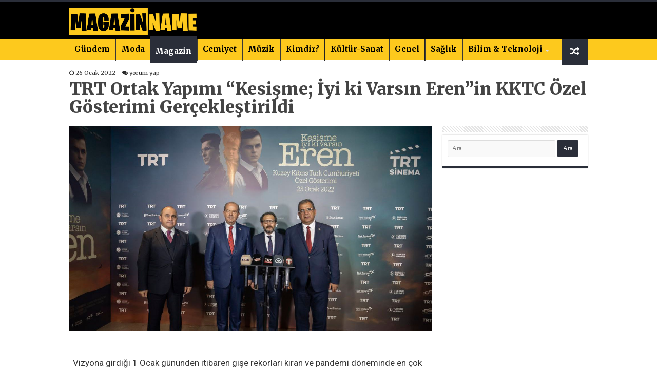

--- FILE ---
content_type: text/html; charset=UTF-8
request_url: https://magazinname.com/trt-ortak-yapimi-kesisme-iyi-ki-varsin-erenin-kktc-ozel-gosterimi-gerceklestirildi-h28973.html
body_size: 17927
content:
<!DOCTYPE html>
<html lang="tr" prefix="og: http://ogp.me/ns#">
<head>
<meta charset="UTF-8" />
<link rel="profile" href="http://gmpg.org/xfn/11" />
<link rel="pingback" href="https://magazinname.com/xmlrpc.php" />
<title>TRT Ortak Yapımı “Kesişme; İyi ki Varsın Eren”in KKTC Özel Gösterimi Gerçekleştirildi &#8211; Magazin Name</title>
<meta property="og:title" content="TRT Ortak Yapımı “Kesişme; İyi ki Varsın Eren”in KKTC Özel Gösterimi Gerçekleştirildi - Magazin Name"/>
<meta property="og:type" content="article"/>
<meta property="og:description" content="Vizyona girdiği 1 Ocak gününden itibaren gişe rekorları kıran ve pandemi döneminde en çok izlenen fi"/>
<meta property="og:url" content="https://magazinname.com/trt-ortak-yapimi-kesisme-iyi-ki-varsin-erenin-kktc-ozel-gosterimi-gerceklestirildi-h28973.html"/>
<meta property="og:site_name" content="Magazin Name"/>
<meta property="og:image" content="https://magazinname.com/wp-content/uploads/2022/01/eren-kibris-min.jpg" />
<meta name='robots' content='max-image-preview:large' />
	<style>img:is([sizes="auto" i], [sizes^="auto," i]) { contain-intrinsic-size: 3000px 1500px }</style>
	    <!-- Magazinname SEO + Social Meta -->
    <meta property="og:type" content="article" />
    <meta property="og:site_name" content="Magazinname" />
    <meta property="og:title" content="TRT Ortak Yapımı “Kesişme; İyi ki Varsın Eren”in KKTC Özel Gösterimi Gerçekleştirildi" />
    <meta property="og:description" content="Vizyona girdiği 1 Ocak gününden itibaren gişe rekorları kıran ve pandemi döneminde en çok izlenen film olan TRT ortak yapımı “Kesişme; İyi ki Varsın Eren”in Kuzey Kıbrıs Türk Cumhuriyeti özel gösterimi başkent Lefkoşa’da gerçekleştirildi.   Filmin KKTC özel gösterimine, Cumhurbaşkanı Ersin Tatar, Başbakan Faiz Sucuoğlu, Türkiye’nin Lefkoşa Büyükelçisi Ali Murat Başçeri, TRT Genel Müdür Yardımcısı &hellip;" />
    <meta property="og:url" content="https://magazinname.com/trt-ortak-yapimi-kesisme-iyi-ki-varsin-erenin-kktc-ozel-gosterimi-gerceklestirildi-h28973.html" />
    <meta property="og:image" content="https://magazinname.com/wp-content/uploads/2022/01/eren-kibris-min.jpg" />
    <meta property="og:locale" content="tr_TR" />

    <meta name="twitter:card" content="summary_large_image" />
    <meta name="twitter:title" content="TRT Ortak Yapımı “Kesişme; İyi ki Varsın Eren”in KKTC Özel Gösterimi Gerçekleştirildi" />
    <meta name="twitter:description" content="Vizyona girdiği 1 Ocak gününden itibaren gişe rekorları kıran ve pandemi döneminde en çok izlenen film olan TRT ortak yapımı “Kesişme; İyi ki Varsın Eren”in Kuzey Kıbrıs Türk Cumhuriyeti özel gösterimi başkent Lefkoşa’da gerçekleştirildi.   Filmin KKTC özel gösterimine, Cumhurbaşkanı Ersin Tatar, Başbakan Faiz Sucuoğlu, Türkiye’nin Lefkoşa Büyükelçisi Ali Murat Başçeri, TRT Genel Müdür Yardımcısı &hellip;" />
    <meta name="twitter:image" content="https://magazinname.com/wp-content/uploads/2022/01/eren-kibris-min.jpg" />
    <meta name="twitter:site" content="@magazinname" />
    <meta name="twitter:creator" content="@magazinname" />
    <meta name="keywords" content="" />
    <meta name="author" content="Kamil Hızer" />

    <!-- 📰 Structured Data / JSON-LD -->
    <script type="application/ld+json">
    {
      "@context": "https://schema.org",
      "@type": "NewsArticle",
      "mainEntityOfPage": {
        "@type": "WebPage",
        "@id": "https://magazinname.com/trt-ortak-yapimi-kesisme-iyi-ki-varsin-erenin-kktc-ozel-gosterimi-gerceklestirildi-h28973.html"
      },
      "headline": "TRT Ortak Yapımı “Kesişme; İyi ki Varsın Eren”in KKTC Özel Gösterimi Gerçekleştirildi",
      "image": ["https://magazinname.com/wp-content/uploads/2022/01/eren-kibris-min.jpg"],
      "datePublished": "2022-01-26T16:21:01+03:00",
      "dateModified": "2022-01-26T16:21:01+03:00",
      "author": {
        "@type": "Person",
        "name": "Kamil Hızer",
        "url": "https://magazinname.com/author/kamil"
      },
      "publisher": {
        "@type": "Organization",
        "name": "Magazinname",
        "url": "https://www.magazinname.com",
        "logo": {
          "@type": "ImageObject",
          "url": "https://www.magazinname.com/logo.png"
        },
        "sameAs": [
          "https://www.facebook.com/magazinname",
          "https://www.instagram.com/magazinname",
          "https://twitter.com/magazinname"
        ]
      },
      "articleSection": "Magazin",
      "keywords": "",
      "isAccessibleForFree": true,
      "inLanguage": "tr-TR",
      "description": "Vizyona girdiği 1 Ocak gününden itibaren gişe rekorları kıran ve pandemi döneminde en çok izlenen film olan TRT ortak yapımı “Kesişme; İyi ki Varsın Eren”in Kuzey Kıbrıs Türk Cumhuriyeti özel gösterimi başkent Lefkoşa’da gerçekleştirildi.   Filmin KKTC özel gösterimine, Cumhurbaşkanı Ersin Tatar, Başbakan Faiz Sucuoğlu, Türkiye’nin Lefkoşa Büyükelçisi Ali Murat Başçeri, TRT Genel Müdür Yardımcısı &hellip;"
    }
    </script>
    <link rel='dns-prefetch' href='//fonts.googleapis.com' />
<link rel="alternate" type="application/rss+xml" title="Magazin Name &raquo; akışı" href="https://magazinname.com/feed" />
<link rel="alternate" type="application/rss+xml" title="Magazin Name &raquo; yorum akışı" href="https://magazinname.com/comments/feed" />
<link rel="alternate" type="application/rss+xml" title="Magazin Name &raquo; TRT Ortak Yapımı “Kesişme; İyi ki Varsın Eren”in KKTC Özel Gösterimi Gerçekleştirildi yorum akışı" href="https://magazinname.com/trt-ortak-yapimi-kesisme-iyi-ki-varsin-erenin-kktc-ozel-gosterimi-gerceklestirildi-h28973.html/feed" />
<script type="text/javascript">
/* <![CDATA[ */
window._wpemojiSettings = {"baseUrl":"https:\/\/s.w.org\/images\/core\/emoji\/16.0.1\/72x72\/","ext":".png","svgUrl":"https:\/\/s.w.org\/images\/core\/emoji\/16.0.1\/svg\/","svgExt":".svg","source":{"concatemoji":"https:\/\/magazinname.com\/wp-includes\/js\/wp-emoji-release.min.js"}};
/*! This file is auto-generated */
!function(s,n){var o,i,e;function c(e){try{var t={supportTests:e,timestamp:(new Date).valueOf()};sessionStorage.setItem(o,JSON.stringify(t))}catch(e){}}function p(e,t,n){e.clearRect(0,0,e.canvas.width,e.canvas.height),e.fillText(t,0,0);var t=new Uint32Array(e.getImageData(0,0,e.canvas.width,e.canvas.height).data),a=(e.clearRect(0,0,e.canvas.width,e.canvas.height),e.fillText(n,0,0),new Uint32Array(e.getImageData(0,0,e.canvas.width,e.canvas.height).data));return t.every(function(e,t){return e===a[t]})}function u(e,t){e.clearRect(0,0,e.canvas.width,e.canvas.height),e.fillText(t,0,0);for(var n=e.getImageData(16,16,1,1),a=0;a<n.data.length;a++)if(0!==n.data[a])return!1;return!0}function f(e,t,n,a){switch(t){case"flag":return n(e,"\ud83c\udff3\ufe0f\u200d\u26a7\ufe0f","\ud83c\udff3\ufe0f\u200b\u26a7\ufe0f")?!1:!n(e,"\ud83c\udde8\ud83c\uddf6","\ud83c\udde8\u200b\ud83c\uddf6")&&!n(e,"\ud83c\udff4\udb40\udc67\udb40\udc62\udb40\udc65\udb40\udc6e\udb40\udc67\udb40\udc7f","\ud83c\udff4\u200b\udb40\udc67\u200b\udb40\udc62\u200b\udb40\udc65\u200b\udb40\udc6e\u200b\udb40\udc67\u200b\udb40\udc7f");case"emoji":return!a(e,"\ud83e\udedf")}return!1}function g(e,t,n,a){var r="undefined"!=typeof WorkerGlobalScope&&self instanceof WorkerGlobalScope?new OffscreenCanvas(300,150):s.createElement("canvas"),o=r.getContext("2d",{willReadFrequently:!0}),i=(o.textBaseline="top",o.font="600 32px Arial",{});return e.forEach(function(e){i[e]=t(o,e,n,a)}),i}function t(e){var t=s.createElement("script");t.src=e,t.defer=!0,s.head.appendChild(t)}"undefined"!=typeof Promise&&(o="wpEmojiSettingsSupports",i=["flag","emoji"],n.supports={everything:!0,everythingExceptFlag:!0},e=new Promise(function(e){s.addEventListener("DOMContentLoaded",e,{once:!0})}),new Promise(function(t){var n=function(){try{var e=JSON.parse(sessionStorage.getItem(o));if("object"==typeof e&&"number"==typeof e.timestamp&&(new Date).valueOf()<e.timestamp+604800&&"object"==typeof e.supportTests)return e.supportTests}catch(e){}return null}();if(!n){if("undefined"!=typeof Worker&&"undefined"!=typeof OffscreenCanvas&&"undefined"!=typeof URL&&URL.createObjectURL&&"undefined"!=typeof Blob)try{var e="postMessage("+g.toString()+"("+[JSON.stringify(i),f.toString(),p.toString(),u.toString()].join(",")+"));",a=new Blob([e],{type:"text/javascript"}),r=new Worker(URL.createObjectURL(a),{name:"wpTestEmojiSupports"});return void(r.onmessage=function(e){c(n=e.data),r.terminate(),t(n)})}catch(e){}c(n=g(i,f,p,u))}t(n)}).then(function(e){for(var t in e)n.supports[t]=e[t],n.supports.everything=n.supports.everything&&n.supports[t],"flag"!==t&&(n.supports.everythingExceptFlag=n.supports.everythingExceptFlag&&n.supports[t]);n.supports.everythingExceptFlag=n.supports.everythingExceptFlag&&!n.supports.flag,n.DOMReady=!1,n.readyCallback=function(){n.DOMReady=!0}}).then(function(){return e}).then(function(){var e;n.supports.everything||(n.readyCallback(),(e=n.source||{}).concatemoji?t(e.concatemoji):e.wpemoji&&e.twemoji&&(t(e.twemoji),t(e.wpemoji)))}))}((window,document),window._wpemojiSettings);
/* ]]> */
</script>
<style id='wp-emoji-styles-inline-css' type='text/css'>

	img.wp-smiley, img.emoji {
		display: inline !important;
		border: none !important;
		box-shadow: none !important;
		height: 1em !important;
		width: 1em !important;
		margin: 0 0.07em !important;
		vertical-align: -0.1em !important;
		background: none !important;
		padding: 0 !important;
	}
</style>
<link rel='stylesheet' id='wp-block-library-css' href='https://magazinname.com/wp-includes/css/dist/block-library/style.min.css' type='text/css' media='all' />
<style id='classic-theme-styles-inline-css' type='text/css'>
/*! This file is auto-generated */
.wp-block-button__link{color:#fff;background-color:#32373c;border-radius:9999px;box-shadow:none;text-decoration:none;padding:calc(.667em + 2px) calc(1.333em + 2px);font-size:1.125em}.wp-block-file__button{background:#32373c;color:#fff;text-decoration:none}
</style>
<style id='global-styles-inline-css' type='text/css'>
:root{--wp--preset--aspect-ratio--square: 1;--wp--preset--aspect-ratio--4-3: 4/3;--wp--preset--aspect-ratio--3-4: 3/4;--wp--preset--aspect-ratio--3-2: 3/2;--wp--preset--aspect-ratio--2-3: 2/3;--wp--preset--aspect-ratio--16-9: 16/9;--wp--preset--aspect-ratio--9-16: 9/16;--wp--preset--color--black: #000000;--wp--preset--color--cyan-bluish-gray: #abb8c3;--wp--preset--color--white: #ffffff;--wp--preset--color--pale-pink: #f78da7;--wp--preset--color--vivid-red: #cf2e2e;--wp--preset--color--luminous-vivid-orange: #ff6900;--wp--preset--color--luminous-vivid-amber: #fcb900;--wp--preset--color--light-green-cyan: #7bdcb5;--wp--preset--color--vivid-green-cyan: #00d084;--wp--preset--color--pale-cyan-blue: #8ed1fc;--wp--preset--color--vivid-cyan-blue: #0693e3;--wp--preset--color--vivid-purple: #9b51e0;--wp--preset--gradient--vivid-cyan-blue-to-vivid-purple: linear-gradient(135deg,rgba(6,147,227,1) 0%,rgb(155,81,224) 100%);--wp--preset--gradient--light-green-cyan-to-vivid-green-cyan: linear-gradient(135deg,rgb(122,220,180) 0%,rgb(0,208,130) 100%);--wp--preset--gradient--luminous-vivid-amber-to-luminous-vivid-orange: linear-gradient(135deg,rgba(252,185,0,1) 0%,rgba(255,105,0,1) 100%);--wp--preset--gradient--luminous-vivid-orange-to-vivid-red: linear-gradient(135deg,rgba(255,105,0,1) 0%,rgb(207,46,46) 100%);--wp--preset--gradient--very-light-gray-to-cyan-bluish-gray: linear-gradient(135deg,rgb(238,238,238) 0%,rgb(169,184,195) 100%);--wp--preset--gradient--cool-to-warm-spectrum: linear-gradient(135deg,rgb(74,234,220) 0%,rgb(151,120,209) 20%,rgb(207,42,186) 40%,rgb(238,44,130) 60%,rgb(251,105,98) 80%,rgb(254,248,76) 100%);--wp--preset--gradient--blush-light-purple: linear-gradient(135deg,rgb(255,206,236) 0%,rgb(152,150,240) 100%);--wp--preset--gradient--blush-bordeaux: linear-gradient(135deg,rgb(254,205,165) 0%,rgb(254,45,45) 50%,rgb(107,0,62) 100%);--wp--preset--gradient--luminous-dusk: linear-gradient(135deg,rgb(255,203,112) 0%,rgb(199,81,192) 50%,rgb(65,88,208) 100%);--wp--preset--gradient--pale-ocean: linear-gradient(135deg,rgb(255,245,203) 0%,rgb(182,227,212) 50%,rgb(51,167,181) 100%);--wp--preset--gradient--electric-grass: linear-gradient(135deg,rgb(202,248,128) 0%,rgb(113,206,126) 100%);--wp--preset--gradient--midnight: linear-gradient(135deg,rgb(2,3,129) 0%,rgb(40,116,252) 100%);--wp--preset--font-size--small: 13px;--wp--preset--font-size--medium: 20px;--wp--preset--font-size--large: 36px;--wp--preset--font-size--x-large: 42px;--wp--preset--spacing--20: 0.44rem;--wp--preset--spacing--30: 0.67rem;--wp--preset--spacing--40: 1rem;--wp--preset--spacing--50: 1.5rem;--wp--preset--spacing--60: 2.25rem;--wp--preset--spacing--70: 3.38rem;--wp--preset--spacing--80: 5.06rem;--wp--preset--shadow--natural: 6px 6px 9px rgba(0, 0, 0, 0.2);--wp--preset--shadow--deep: 12px 12px 50px rgba(0, 0, 0, 0.4);--wp--preset--shadow--sharp: 6px 6px 0px rgba(0, 0, 0, 0.2);--wp--preset--shadow--outlined: 6px 6px 0px -3px rgba(255, 255, 255, 1), 6px 6px rgba(0, 0, 0, 1);--wp--preset--shadow--crisp: 6px 6px 0px rgba(0, 0, 0, 1);}:where(.is-layout-flex){gap: 0.5em;}:where(.is-layout-grid){gap: 0.5em;}body .is-layout-flex{display: flex;}.is-layout-flex{flex-wrap: wrap;align-items: center;}.is-layout-flex > :is(*, div){margin: 0;}body .is-layout-grid{display: grid;}.is-layout-grid > :is(*, div){margin: 0;}:where(.wp-block-columns.is-layout-flex){gap: 2em;}:where(.wp-block-columns.is-layout-grid){gap: 2em;}:where(.wp-block-post-template.is-layout-flex){gap: 1.25em;}:where(.wp-block-post-template.is-layout-grid){gap: 1.25em;}.has-black-color{color: var(--wp--preset--color--black) !important;}.has-cyan-bluish-gray-color{color: var(--wp--preset--color--cyan-bluish-gray) !important;}.has-white-color{color: var(--wp--preset--color--white) !important;}.has-pale-pink-color{color: var(--wp--preset--color--pale-pink) !important;}.has-vivid-red-color{color: var(--wp--preset--color--vivid-red) !important;}.has-luminous-vivid-orange-color{color: var(--wp--preset--color--luminous-vivid-orange) !important;}.has-luminous-vivid-amber-color{color: var(--wp--preset--color--luminous-vivid-amber) !important;}.has-light-green-cyan-color{color: var(--wp--preset--color--light-green-cyan) !important;}.has-vivid-green-cyan-color{color: var(--wp--preset--color--vivid-green-cyan) !important;}.has-pale-cyan-blue-color{color: var(--wp--preset--color--pale-cyan-blue) !important;}.has-vivid-cyan-blue-color{color: var(--wp--preset--color--vivid-cyan-blue) !important;}.has-vivid-purple-color{color: var(--wp--preset--color--vivid-purple) !important;}.has-black-background-color{background-color: var(--wp--preset--color--black) !important;}.has-cyan-bluish-gray-background-color{background-color: var(--wp--preset--color--cyan-bluish-gray) !important;}.has-white-background-color{background-color: var(--wp--preset--color--white) !important;}.has-pale-pink-background-color{background-color: var(--wp--preset--color--pale-pink) !important;}.has-vivid-red-background-color{background-color: var(--wp--preset--color--vivid-red) !important;}.has-luminous-vivid-orange-background-color{background-color: var(--wp--preset--color--luminous-vivid-orange) !important;}.has-luminous-vivid-amber-background-color{background-color: var(--wp--preset--color--luminous-vivid-amber) !important;}.has-light-green-cyan-background-color{background-color: var(--wp--preset--color--light-green-cyan) !important;}.has-vivid-green-cyan-background-color{background-color: var(--wp--preset--color--vivid-green-cyan) !important;}.has-pale-cyan-blue-background-color{background-color: var(--wp--preset--color--pale-cyan-blue) !important;}.has-vivid-cyan-blue-background-color{background-color: var(--wp--preset--color--vivid-cyan-blue) !important;}.has-vivid-purple-background-color{background-color: var(--wp--preset--color--vivid-purple) !important;}.has-black-border-color{border-color: var(--wp--preset--color--black) !important;}.has-cyan-bluish-gray-border-color{border-color: var(--wp--preset--color--cyan-bluish-gray) !important;}.has-white-border-color{border-color: var(--wp--preset--color--white) !important;}.has-pale-pink-border-color{border-color: var(--wp--preset--color--pale-pink) !important;}.has-vivid-red-border-color{border-color: var(--wp--preset--color--vivid-red) !important;}.has-luminous-vivid-orange-border-color{border-color: var(--wp--preset--color--luminous-vivid-orange) !important;}.has-luminous-vivid-amber-border-color{border-color: var(--wp--preset--color--luminous-vivid-amber) !important;}.has-light-green-cyan-border-color{border-color: var(--wp--preset--color--light-green-cyan) !important;}.has-vivid-green-cyan-border-color{border-color: var(--wp--preset--color--vivid-green-cyan) !important;}.has-pale-cyan-blue-border-color{border-color: var(--wp--preset--color--pale-cyan-blue) !important;}.has-vivid-cyan-blue-border-color{border-color: var(--wp--preset--color--vivid-cyan-blue) !important;}.has-vivid-purple-border-color{border-color: var(--wp--preset--color--vivid-purple) !important;}.has-vivid-cyan-blue-to-vivid-purple-gradient-background{background: var(--wp--preset--gradient--vivid-cyan-blue-to-vivid-purple) !important;}.has-light-green-cyan-to-vivid-green-cyan-gradient-background{background: var(--wp--preset--gradient--light-green-cyan-to-vivid-green-cyan) !important;}.has-luminous-vivid-amber-to-luminous-vivid-orange-gradient-background{background: var(--wp--preset--gradient--luminous-vivid-amber-to-luminous-vivid-orange) !important;}.has-luminous-vivid-orange-to-vivid-red-gradient-background{background: var(--wp--preset--gradient--luminous-vivid-orange-to-vivid-red) !important;}.has-very-light-gray-to-cyan-bluish-gray-gradient-background{background: var(--wp--preset--gradient--very-light-gray-to-cyan-bluish-gray) !important;}.has-cool-to-warm-spectrum-gradient-background{background: var(--wp--preset--gradient--cool-to-warm-spectrum) !important;}.has-blush-light-purple-gradient-background{background: var(--wp--preset--gradient--blush-light-purple) !important;}.has-blush-bordeaux-gradient-background{background: var(--wp--preset--gradient--blush-bordeaux) !important;}.has-luminous-dusk-gradient-background{background: var(--wp--preset--gradient--luminous-dusk) !important;}.has-pale-ocean-gradient-background{background: var(--wp--preset--gradient--pale-ocean) !important;}.has-electric-grass-gradient-background{background: var(--wp--preset--gradient--electric-grass) !important;}.has-midnight-gradient-background{background: var(--wp--preset--gradient--midnight) !important;}.has-small-font-size{font-size: var(--wp--preset--font-size--small) !important;}.has-medium-font-size{font-size: var(--wp--preset--font-size--medium) !important;}.has-large-font-size{font-size: var(--wp--preset--font-size--large) !important;}.has-x-large-font-size{font-size: var(--wp--preset--font-size--x-large) !important;}
:where(.wp-block-post-template.is-layout-flex){gap: 1.25em;}:where(.wp-block-post-template.is-layout-grid){gap: 1.25em;}
:where(.wp-block-columns.is-layout-flex){gap: 2em;}:where(.wp-block-columns.is-layout-grid){gap: 2em;}
:root :where(.wp-block-pullquote){font-size: 1.5em;line-height: 1.6;}
</style>
<link rel='stylesheet' id='tie-style-css' href='https://magazinname.com/wp-content/themes/beynsoft/style.css' type='text/css' media='all' />
<link rel='stylesheet' id='tie-ilightbox-skin-css' href='https://magazinname.com/wp-content/themes/beynsoft/css/ilightbox/dark-skin/skin.css' type='text/css' media='all' />
<link rel='stylesheet' id='Merriweather-css' href='https://fonts.googleapis.com/css?family=Merriweather%3A300%2C300italic%2Cregular%2Citalic%2C700%2C700italic%2C900%2C900italic' type='text/css' media='all' />
<link rel='stylesheet' id='Roboto-css' href='https://fonts.googleapis.com/css?family=Roboto%3A100%2C100italic%2C300%2C300italic%2Cregular%2Citalic%2C500%2C500italic%2C700%2C700italic%2C900%2C900italic' type='text/css' media='all' />
<link rel='stylesheet' id='Droid+Sans-css' href='https://fonts.googleapis.com/css?family=Droid+Sans%3Aregular%2C700' type='text/css' media='all' />
<script type="text/javascript" src="https://magazinname.com/wp-includes/js/jquery/jquery.min.js" id="jquery-core-js"></script>
<script type="text/javascript" src="https://magazinname.com/wp-includes/js/jquery/jquery-migrate.min.js" id="jquery-migrate-js"></script>
<link rel="https://api.w.org/" href="https://magazinname.com/wp-json/" /><link rel="alternate" title="JSON" type="application/json" href="https://magazinname.com/wp-json/wp/v2/posts/28973" /><link rel="EditURI" type="application/rsd+xml" title="RSD" href="https://magazinname.com/xmlrpc.php?rsd" />
<meta name="generator" content="WordPress 6.8.3" />
<link rel="canonical" href="https://magazinname.com/trt-ortak-yapimi-kesisme-iyi-ki-varsin-erenin-kktc-ozel-gosterimi-gerceklestirildi-h28973.html" />
<link rel='shortlink' href='https://magazinname.com/?p=28973' />
<link rel="alternate" title="oEmbed (JSON)" type="application/json+oembed" href="https://magazinname.com/wp-json/oembed/1.0/embed?url=https%3A%2F%2Fmagazinname.com%2Ftrt-ortak-yapimi-kesisme-iyi-ki-varsin-erenin-kktc-ozel-gosterimi-gerceklestirildi-h28973.html" />
<link rel="alternate" title="oEmbed (XML)" type="text/xml+oembed" href="https://magazinname.com/wp-json/oembed/1.0/embed?url=https%3A%2F%2Fmagazinname.com%2Ftrt-ortak-yapimi-kesisme-iyi-ki-varsin-erenin-kktc-ozel-gosterimi-gerceklestirildi-h28973.html&#038;format=xml" />
<link rel="shortcut icon" href="https://magazinname.com/wp-content/uploads/2021/06/magazinname.jpg" title="Favicon" />
<!--[if IE]>
<script type="text/javascript">jQuery(document).ready(function (){ jQuery(".menu-item").has("ul").children("a").attr("aria-haspopup", "true");});</script>
<![endif]-->
<!--[if lt IE 9]>
<script src="https://magazinname.com/wp-content/themes/beynsoft/js/html5.js"></script>
<script src="https://magazinname.com/wp-content/themes/beynsoft/js/selectivizr-min.js"></script>
<![endif]-->
<!--[if IE 9]>
<link rel="stylesheet" type="text/css" media="all" href="https://magazinname.com/wp-content/themes/beynsoft/css/ie9.css" />
<![endif]-->
<!--[if IE 8]>
<link rel="stylesheet" type="text/css" media="all" href="https://magazinname.com/wp-content/themes/beynsoft/css/ie8.css" />
<![endif]-->
<!--[if IE 7]>
<link rel="stylesheet" type="text/css" media="all" href="https://magazinname.com/wp-content/themes/beynsoft/css/ie7.css" />
<![endif]-->


<meta name="viewport" content="width=device-width, initial-scale=1.0" />
<link rel="apple-touch-icon-precomposed" sizes="144x144" href="https://magazinname.com/wp-content/uploads/2021/06/magazinname.jpg" />
<link rel="apple-touch-icon-precomposed" sizes="120x120" href="https://magazinname.com/wp-content/uploads/2021/06/magazinname.jpg" />
<link rel="apple-touch-icon-precomposed" sizes="72x72" href="https://magazinname.com/wp-content/uploads/2021/06/magazinname.jpg" />
<link rel="apple-touch-icon-precomposed" href="https://magazinname.com/wp-content/uploads/2021/06/magazinname.jpg" />

<meta name="ahrefs-site-verification" content="fdd708fe0c74da1a01e740556dbdf8238d245c81baab64f55c6e3bc1b6d4988a">

<meta name="google-site-verification" content="YabXgS6usgPHUScTv57F5no6eL0ydsRyQlh24y9bod0" />

<!-- Google tag (gtag.js) -->
<script async src="https://www.googletagmanager.com/gtag/js?id=G-HN4NW4LGBF"></script>
<script>
  window.dataLayer = window.dataLayer || [];
  function gtag(){dataLayer.push(arguments);}
  gtag('js', new Date());

  gtag('config', 'G-HN4NW4LGBF');
</script>
<style>
.entry a, #ozet a{ color: #e52822!important; font-weight: bold; }

</style>

<style type="text/css" media="screen">

body{
	font-family: 'Merriweather';
}

.logo h1 a, .logo h2 a{
	font-family: 'Merriweather';
	font-weight: bold;
}

.logo span{
	font-family: 'Merriweather';
	font-weight: bold;
}

.top-nav, .top-nav ul li a {
	font-family: 'Merriweather';
}

#main-nav, #main-nav ul li a{
	font-family: 'Merriweather';
}

.breaking-news span.breaking-news-title{
	font-family: 'Merriweather';
}

.page-title{
	font-family: 'Merriweather';
}

.post-title{
	font-family: 'Merriweather';
	font-size : 33px;
	font-weight: 900;
}

h2.post-box-title, h2.post-box-title a{
	font-family: 'Merriweather';
}

h3.post-box-title, h3.post-box-title a{
	font-family: 'Merriweather';
}

p.post-meta, p.post-meta a{
	font-family: 'Merriweather';
}

body.single .entry, body.page .entry{
	font-family: 'Roboto';
	font-size : 17px;
	font-weight: normal;
}

blockquote p{
	font-family: 'Merriweather';
}

.widget-top h4, .widget-top h4 a{
	font-family: 'Merriweather';
}

.footer-widget-top h4, .footer-widget-top h4 a{
	font-family: 'Merriweather';
}

#featured-posts .featured-title h2 a{
	font-family: 'Merriweather';
}

.ei-title h2, .slider-caption h2 a, .content .slider-caption h2 a, .slider-caption h2, .content .slider-caption h2, .content .ei-title h2{
	font-family: 'Merriweather';
}

.cat-box-title h2, .cat-box-title h2 a, .block-head h3, #respond h3, #comments-title, h2.review-box-header, .woocommerce-tabs .entry-content h2, .woocommerce .related.products h2, .entry .woocommerce h2, .woocommerce-billing-fields h3, .woocommerce-shipping-fields h3, #order_review_heading, #bbpress-forums fieldset.bbp-form legend, #buddypress .item-body h4, #buddypress #item-body h4{
	font-family: 'Merriweather';
}

#main-nav,
.cat-box-content,
#sidebar .widget-container,
.post-listing,
#commentform {
	border-bottom-color: #2a2e39;
}

.search-block .search-button,
#topcontrol,
#main-nav ul li.current-menu-item a,
#main-nav ul li.current-menu-item a:hover,
#main-nav ul li.current_page_parent a,
#main-nav ul li.current_page_parent a:hover,
#main-nav ul li.current-menu-parent a,
#main-nav ul li.current-menu-parent a:hover,
#main-nav ul li.current-page-ancestor a,
#main-nav ul li.current-page-ancestor a:hover,
.pagination span.current,
.share-post span.share-text,
.flex-control-paging li a.flex-active,
.ei-slider-thumbs li.ei-slider-element,
.review-percentage .review-item span span,
.review-final-score,
.button,
a.button,
a.more-link,
#main-content input[type="submit"],
.form-submit #submit,
#login-form .login-button,
.widget-feedburner .feedburner-subscribe,
input[type="submit"],
#buddypress button,
#buddypress a.button,
#buddypress input[type=submit],
#buddypress input[type=reset],
#buddypress ul.button-nav li a,
#buddypress div.generic-button a,
#buddypress .comment-reply-link,
#buddypress div.item-list-tabs ul li a span,
#buddypress div.item-list-tabs ul li.selected a,
#buddypress div.item-list-tabs ul li.current a,
#buddypress #members-directory-form div.item-list-tabs ul li.selected span,
#members-list-options a.selected,
#groups-list-options a.selected,
body.dark-skin #buddypress div.item-list-tabs ul li a span,
body.dark-skin #buddypress div.item-list-tabs ul li.selected a,
body.dark-skin #buddypress div.item-list-tabs ul li.current a,
body.dark-skin #members-list-options a.selected,
body.dark-skin #groups-list-options a.selected,
.search-block-large .search-button,
#featured-posts .flex-next:hover,
#featured-posts .flex-prev:hover,
a.tie-cart span.shooping-count,
.woocommerce span.onsale,
.woocommerce-page span.onsale ,
.woocommerce .widget_price_filter .ui-slider .ui-slider-handle,
.woocommerce-page .widget_price_filter .ui-slider .ui-slider-handle,
#check-also-close,
a.post-slideshow-next,
a.post-slideshow-prev,
.widget_price_filter .ui-slider .ui-slider-handle,
.quantity .minus:hover,
.quantity .plus:hover,
.mejs-container .mejs-controls .mejs-time-rail .mejs-time-current,
#reading-position-indicator  {
	background-color:#2a2e39;
}

::-webkit-scrollbar-thumb{
	background-color:#2a2e39 !important;
}

#theme-footer,
#theme-header,
.top-nav ul li.current-menu-item:before,
#main-nav .menu-sub-content ,
#main-nav ul ul,
#check-also-box {
	border-top-color: #2a2e39;
}

.search-block:after {
	border-right-color:#2a2e39;
}

body.rtl .search-block:after {
	border-left-color:#2a2e39;
}

#main-nav ul > li.menu-item-has-children:hover > a:after,
#main-nav ul > li.mega-menu:hover > a:after {
	border-color:transparent transparent #2a2e39;
}

.widget.timeline-posts li a:hover,
.widget.timeline-posts li a:hover span.tie-date {
	color: #2a2e39;
}

.widget.timeline-posts li a:hover span.tie-date:before {
	background: #2a2e39;
	border-color: #2a2e39;
}

#order_review,
#order_review_heading {
	border-color: #2a2e39;
}


</style>

<link rel="icon" href="https://magazinname.com/wp-content/uploads/2021/06/cropped-magazinname-favicon-150x150.jpg" sizes="32x32" />
<link rel="icon" href="https://magazinname.com/wp-content/uploads/2021/06/cropped-magazinname-favicon.jpg" sizes="192x192" />
<link rel="apple-touch-icon" href="https://magazinname.com/wp-content/uploads/2021/06/cropped-magazinname-favicon.jpg" />
<meta name="msapplication-TileImage" content="https://magazinname.com/wp-content/uploads/2021/06/cropped-magazinname-favicon.jpg" />
		<style type="text/css" id="wp-custom-css">
			#wrapper.wide-layout #theme-header {
   height:115px;
    background: #000;
}
 

 .slider-caption{display: -webkit-box;
	 height:105px;
    -webkit-box-orient: vertical;
    overflow: hidden;
    -webkit-line-clamp: 2;
}


 .flex-next,.flex-prev { height: 60px!important;
    line-height: 55px!important;
    border-radius: 3px;
    background: #042a63;}
.flex-direction-nav .flex-next{
    right: 0px;
    opacity: 1;
}

.flex-direction-nav .flex-prev {
    left: 0px;
    opacity: 1;
}

 .entry p
{    line-height: 26px;}
.ozet {
    font-size: 18px;
    width: 100%;} 
.post-listing{box-shadow:none;}

p.post-meta a,p.post-meta{
    color: #2a2a2a;
}
#main-nav {height:40px; min-height:40px;
    margin: 0 auto;
	background: #fdc91d; border: none;box-shadow: inset -1px -5px 0px -1px #fdc91d; }

 .header-content {
    padding: 0px;
    margin: 0 auto;
}

a.random-article, a.tie-cart {
    background: #2a2e39;
    width: 50px;
	height: 50px; }


#main-nav ul li a {color:#000;line-height: 40px;    font-weight: 600; font-size: 15px;}
#main-nav ul li a:hover {color:#fff;}


@media only screen and (max-width: 600px) {
#wrapper.wide-layout #main-content{    margin-top: 20px;}
 
.sondakikayazi {display: none;}
.haberler {width: 70%!important;}	
#slide-out-open span, #slide-out-open span:after, #slide-out-open span:before {background: #fff;}
	
	.logo {width: 80%!important;}
	.kurlar {
		width: 100%!important;}


}

		</style>
			<style>
	 .kurlar{ width: 70%; float: left;    margin-top: 15px; } 
		.logo {
    width: 30%;
    padding: 8px 0px;
}
	</style>
</head>
<body id="top" class="wp-singular post-template-default single single-post postid-28973 single-format-standard wp-theme-beynsoft lazy-enabled">

<div class="wrapper-outer">

 
	<aside id="slide-out">

			<div class="search-mobile">
			<form method="get" id="searchform-mobile" action="https://magazinname.com/">
				<button class="search-button" type="submit" value="Search"><i class="fa fa-search"></i></button>
				<input type="text" id="s-mobile" name="s" title="Search" value="Search" onfocus="if (this.value == 'Search') {this.value = '';}" onblur="if (this.value == '') {this.value = 'Search';}"  />
			</form>
		</div><!-- .search-mobile /-->
	
			<div class="social-icons">
		<a class="ttip-none" title="Rss" href="https://magazinname.com/feed" target="_blank"><i class="fa fa-rss"></i></a><a class="ttip-none" title="Facebook" href="#" target="_blank"><i class="fa fa-facebook"></i></a><a class="ttip-none" title="Twitter" href="#" target="_blank"><i class="fa fa-twitter"></i></a><a class="ttip-none" title="LinkedIn" href="#" target="_blank"><i class="fa fa-linkedin"></i></a><a class="ttip-none" title="Youtube" href="#" target="_blank"><i class="fa fa-youtube"></i></a>
			</div>

	
		<div id="mobile-menu" ></div>
	</aside><!-- #slide-out /-->

		<div id="wrapper" class="wide-layout">
		<div class="inner-wrapper">

		<header id="theme-header" class="theme-header">
			
		<div class="header-content">

					<a id="slide-out-open" class="slide-out-open" href="#"><span></span></a>
		
			<div class="logo">
			<h2>								<a title="Magazin Name" href="https://magazinname.com/">
					<img src="https://magazinname.com/wp-content/uploads/2021/06/magazinname.jpg" alt="Magazin Name" width="250" height="80" /><strong>Magazin Name Güncel Magazin Haberleri</strong>
				</a>
			</h2>			</div><!-- .logo /-->
<script type="text/javascript">
jQuery(document).ready(function($) {
	var retina = window.devicePixelRatio > 1 ? true : false;
	if(retina) {
       	jQuery('#theme-header .logo img').attr('src',		'https://magazinname.com/wp-content/uploads/2021/06/magazinname.jpg');
       	jQuery('#theme-header .logo img').attr('width',		'250');
       	jQuery('#theme-header .logo img').attr('height',	'80');
	}
});
</script>
			 
			
		<div class="kurlar">
<iframe defer src="https://api.genelpara.com/iframe/?symbol=para-birimleri&pb=XU100,USD,EUR,GA,BTC&stil=stil-4&renk=beyaz" title="Döviz ve Altın Fiyatları" frameborder="0" width="1000" height="50" style="width:1000px; height:50px;"></iframe>
			</div>	
			
			
			
			<div class="clear"></div>

		</div>
													<nav id="main-nav" class="fixed-enabled">
				<div class="container">

				
					<div class="main-menu"><ul id="menu-menu" class="menu"><li id="menu-item-16962" class="menu-item menu-item-type-taxonomy menu-item-object-category menu-item-16962"><a href="https://magazinname.com/kategori/gundem">Gündem</a></li>
<li id="menu-item-23558" class="menu-item menu-item-type-taxonomy menu-item-object-category menu-item-23558"><a href="https://magazinname.com/kategori/moda">Moda</a></li>
<li id="menu-item-16964" class="menu-item menu-item-type-taxonomy menu-item-object-category current-post-ancestor current-menu-parent current-post-parent menu-item-16964"><a href="https://magazinname.com/kategori/magazin">Magazin</a></li>
<li id="menu-item-23557" class="menu-item menu-item-type-taxonomy menu-item-object-category menu-item-23557"><a href="https://magazinname.com/kategori/cemiyet">Cemiyet</a></li>
<li id="menu-item-43099" class="menu-item menu-item-type-taxonomy menu-item-object-category menu-item-43099"><a href="https://magazinname.com/kategori/muzik">Müzik</a></li>
<li id="menu-item-34454" class="menu-item menu-item-type-taxonomy menu-item-object-category menu-item-34454"><a href="https://magazinname.com/kategori/kimdir">Kimdir?</a></li>
<li id="menu-item-16963" class="menu-item menu-item-type-taxonomy menu-item-object-category menu-item-16963"><a href="https://magazinname.com/kategori/kultur-sanat">Kültür-Sanat</a></li>
<li id="menu-item-16960" class="menu-item menu-item-type-taxonomy menu-item-object-category menu-item-16960"><a href="https://magazinname.com/kategori/genel">Genel</a></li>
<li id="menu-item-16965" class="menu-item menu-item-type-taxonomy menu-item-object-category menu-item-16965"><a href="https://magazinname.com/kategori/saglik">Sağlık</a></li>
<li id="menu-item-16967" class="menu-item menu-item-type-taxonomy menu-item-object-category menu-item-has-children menu-item-16967"><a href="https://magazinname.com/kategori/teknoloji">Bilim &#038; Teknoloji</a>
<ul class="sub-menu menu-sub-content">
	<li id="menu-item-16959" class="menu-item menu-item-type-taxonomy menu-item-object-category menu-item-16959"><a href="https://magazinname.com/kategori/egitim">Eğitim</a></li>
</ul>
</li>
</ul></div>										<a href="https://magazinname.com/?tierand=1" class="random-article ttip" title="Random Article"><i class="fa fa-random"></i></a>
					
					
				</div>
			</nav><!-- .main-nav /-->
					</header><!-- #header /-->

	
	
	<div id="main-content" class="container">
	
				 				<div style="color:#2a2a2a;">		
<p class="post-meta">
	
		
	<span class="tie-date"><i class="fa fa-clock-o"></i>26 Ocak 2022</span>	
	
	<span class="post-comments"><i class="fa fa-comments"></i><a href="https://magazinname.com/trt-ortak-yapimi-kesisme-iyi-ki-varsin-erenin-kktc-ozel-gosterimi-gerceklestirildi-h28973.html#respond">yorum yap</a></span>
</p>
<div class="clear"></div>
</div>
    <h1 class="name post-title entry-title">
        <span itemprop="name">
            <a href="https://magazinname.com/trt-ortak-yapimi-kesisme-iyi-ki-varsin-erenin-kktc-ozel-gosterimi-gerceklestirildi-h28973.html">
                TRT Ortak Yapımı “Kesişme; İyi ki Varsın Eren”in KKTC Özel Gösterimi Gerçekleştirildi            </a>
        </span>
    </h1>
    
 


	
	
	
	<div class="content">
		
		
		
	
		
		
		

		
		
		

				<style>
			.kapak img {width:100%}
		
		</style>
					
		  <div class="kapak" style="margin:10px 0px;">
				 
	 	 <img width="1280" height="720" src="https://magazinname.com/wp-content/uploads/2022/01/eren-kibris-min.jpg" class="attachment-full size-full wp-post-image" alt="TRT Ortak Yapımı “Kesişme; İyi ki Varsın Eren”in KKTC Özel Gösterimi Gerçekleştirildi" decoding="async" fetchpriority="high" /> 
			 </div> 
		
		

		<article class="post-listing post-28973 post type-post status-publish format-standard has-post-thumbnail  category-magazin" id="the-post">
 
			<div class="post-inner">

			
			
				<div class="entry">
					
					
					<p style="font-size:18px;">
<p></p>
<div class="entry-content">
<p>Vizyona girdiği 1 Ocak gününden itibaren gişe rekorları kıran ve pandemi döneminde en çok izlenen film olan TRT ortak yapımı “Kesişme; İyi ki Varsın Eren”in Kuzey Kıbrıs Türk Cumhuriyeti özel gösterimi başkent Lefkoşa’da gerçekleştirildi.</p>
<p><strong> </strong></p>
<p>Filmin KKTC özel gösterimine, Cumhurbaşkanı Ersin Tatar, Başbakan Faiz Sucuoğlu, Türkiye’nin Lefkoşa Büyükelçisi Ali Murat Başçeri, TRT Genel Müdür Yardımcısı Hasan Öymez, bakanlar, milletvekilleri, askeri erkan ve çok sayıda davetli katıldı.</p>
<p> </p>
<p><strong>KKTC Cumhurbaşkanı Tatar: “Şehitler bizim şehitlerimizdir”</strong></p>
<p>Gösterim öncesi basın mensuplarına açıklama yapan KKTC Cumhurbaşkanı Ersin Tatar, hem Türkiye hem de Kuzey Kıbrıs’ın terörle mücadele kapsamında yaşadıklarını hatırlattı, canını feda edenlere minnetlerini sunduğunu ifade etti. Tatar şöyle konuştu: “KKTC’de Rum, Yunanlı ve EOKA’ya karşı şehit düşen, kendi hayatlarını feda eden on binlerce şehidimizin yanı sıra Türkiye’nin terör örgütüne karşı verdiği mücadelesinde şehit düşenler de tabii ki bizlerin şehitleridir. Şehitlerimizi rahmetle anıyorum, tüm gazilerimize şükranlarımı sunuyorum ve her zaman Türk Cumhuriyeti’yle birlikte verdiğimiz mücadelenin milletimiz için ne kadar önemli olduğunu bir kez daha paylaşıyorum.”</p>
<p><strong> </strong></p>
<p><strong>Başbakan Sucuoğlu: “Katkı koyan herkese teşekkür ederiz”</strong></p>
<p>Başbakan Faiz Sucuoğlu, filmin Kuzey Kıbrıs’ta gösterilmesinden duyduğu memnuniyeti dile getirdi. Sucuoğlu, filmin önemine dikkat çekti: “KKTC’de bu filmin özellikle bizlerle, vatandaşlarla, KKTC’de yaşayan Kıbrıslı Türklerle paylaşılması da ayrıca önemli bir durum. Dolayısıyla ben katkı koyan herkese çok çok teşekkür ediyorum” dedi.</p>
<p> </p>
<p><strong>Büyükelçi Başçeri: “Minnetle anıyoruz”</strong></p>
<p>Türkiye’nin Lefkoşa Büyükelçisi Ali Murat Başçeri, vatanı uğruna canını feda eden kahramanları minnetle andığını söyledi. Büyükelçi, Türk Milletinin huzur, birlik ve beraberlikle yaşamaya devam edeceğini vurgulayarak, “Bunun için çalışan tüm güvenlik güçlerimizi de minnetle hatırlıyorum” dedi.</p>
<p> </p>
<p><strong>TRT Genel Müdür Yardımcısı Öymez: “TRT olarak kahramanlarımızın isimlerini yaşatmaya gayret ediyoruz.”</strong></p>
<p>TRT Genel Müdür Yardımcısı Hasan Öymez TRT’nin tarih boyunca kahramanların isimlerini yaşatmaya çalıştığını ifade ederek şöyle konuştu; “TRT olarak şehitlerimizin, mücadelemizin, tarih boyunca kahramanlarımızın isimlerini yaşatmaya, mücadelelerini dünyaya, Türkiye’ye duyurmaya gayret ediyoruz. Kesişme; İyi ki Varsın Eren filmimiz, Eren Bülbül kardeşimizin ve Ferhat Gedik Başçavuşumuzun, kahramanca yaptıkları mücadelenin Türk toplumuna, yeni nesillere, Genel Müdürümüz Sayın Sobacı’nın ifadesiyle ‘kalp hafızasına nakşetme’ çalışmasıydı. Gösterime başladığımız yaklaşık 20 günde elde ettiğimiz sonuçlar Türk milletinin de bu filmi bağrına bastığını, Eren’in ve Ferhat Başçavuş’un kahramansı hikayelerini özümsediklerini gösteriyor.”</p>
<p> </p>
<p><strong>Hava şartları nedeniyle katılamayan oyuncular video mesaj gönderdi</strong></p>
<p>Türkiye’deki olumsuz hava şartları nedeniyle özel gösterime katılamayan film oyuncuları da izleyicilere video mesaj ile seslendi. Oyuncuların mesajı katılımcılar tarafından memnuniyetle karşılandı. Türkiye, Almanya, Avusturya, Fransa, İngiltere, Norveç, Danimarka, Kuzey Kıbrıs Türk Cumhuriyeti, Belçika ve Azerbaycan’da bini aşkın sinema salonunda vizyona giren film sinemaseverlerden tam not aldı. Tüm Türkiye’de vizyona girdiği ilk hafta sonu gişe rekoru kıran, yurt dışında da yine büyük yankı uyandıran film, 1 buçuk milyon izlemeye yaklaşarak pandemi döneminde en çok izlenen Türk filmi oldu.</p>
<p> </p>
</p></div>
					
										
						<div class="share-post">
	<span class="share-text">Share</span>
	
		<ul class="flat-social">	
			<li><a href="http://www.facebook.com/sharer.php?u=https://magazinname.com/?p=28973" class="social-facebook" rel="external" target="_blank"><i class="fa fa-facebook"></i> <span>Facebook</span></a></li>
		
						<li><a href="http://www.linkedin.com/shareArticle?mini=true&url=https://magazinname.com/?p=28973&title=TRT+Ortak+Yap%C4%B1m%C4%B1+%E2%80%9CKesi%C5%9Fme%3B+%C4%B0yi+ki+Vars%C4%B1n+Eren%E2%80%9Din+KKTC+%C3%96zel+G%C3%B6sterimi+Ger%C3%A7ekle%C5%9Ftirildi" class="social-linkedin" rel="external" target="_blank"><i class="fa fa-linkedin"></i> <span>LinkedIn</span></a></li>
				<li><a href="http://pinterest.com/pin/create/button/?url=https://magazinname.com/?p=28973&amp;description=TRT+Ortak+Yap%C4%B1m%C4%B1+%E2%80%9CKesi%C5%9Fme%3B+%C4%B0yi+ki+Vars%C4%B1n+Eren%E2%80%9Din+KKTC+%C3%96zel+G%C3%B6sterimi+Ger%C3%A7ekle%C5%9Ftirildi&amp;media=https://magazinname.com/wp-content/uploads/2022/01/eren-kibris-min.jpg" class="social-pinterest" rel="external" target="_blank"><i class="fa fa-pinterest"></i> <span>Pinterest</span></a></li>
		</ul>
		<div class="clear"></div>
</div> <!-- .share-post -->					
				</div><!-- .entry /-->


			
				<div class="clear"></div>
			</div><!-- .post-inner -->

			<script type="application/ld+json">{"@context":"http:\/\/schema.org","@type":"NewsArticle","dateCreated":"2022-01-26T16:21:01+03:00","datePublished":"2022-01-26T16:21:01+03:00","dateModified":"2022-01-26T16:21:01+03:00","headline":"TRT Ortak Yap\u0131m\u0131 \u201cKesi\u015fme; \u0130yi ki Vars\u0131n Eren\u201din KKTC \u00d6zel G\u00f6sterimi Ger\u00e7ekle\u015ftirildi","name":"TRT Ortak Yap\u0131m\u0131 \u201cKesi\u015fme; \u0130yi ki Vars\u0131n Eren\u201din KKTC \u00d6zel G\u00f6sterimi Ger\u00e7ekle\u015ftirildi","keywords":[],"url":"https:\/\/magazinname.com\/trt-ortak-yapimi-kesisme-iyi-ki-varsin-erenin-kktc-ozel-gosterimi-gerceklestirildi-h28973.html","description":"Vizyona girdi\u011fi 1 Ocak g\u00fcn\u00fcnden itibaren gi\u015fe rekorlar\u0131 k\u0131ran ve pandemi d\u00f6neminde en \u00e7ok izlenen film olan TRT ortak yap\u0131m\u0131 \u201cKesi\u015fme; \u0130yi ki Vars\u0131n Eren\u201din Kuzey K\u0131br\u0131s T\u00fcrk Cumhuriyeti \u00f6zel g\u00f6sterim","copyrightYear":"2022","publisher":{"@id":"#Publisher","@type":"Organization","name":"Magazin Name","logo":{"@type":"ImageObject","url":"https:\/\/magazinname.com\/wp-content\/uploads\/2021\/06\/magazinname.jpg"},"sameAs":["#","#","#","#"]},"sourceOrganization":{"@id":"#Publisher"},"copyrightHolder":{"@id":"#Publisher"},"mainEntityOfPage":{"@type":"WebPage","@id":"https:\/\/magazinname.com\/trt-ortak-yapimi-kesisme-iyi-ki-varsin-erenin-kktc-ozel-gosterimi-gerceklestirildi-h28973.html"},"author":{"@type":"Person","name":"Kamil H\u0131zer","url":"https:\/\/magazinname.com\/author\/kamil"},"articleSection":"Magazin","articleBody":" \n\n\t \n\t\t\tVizyona girdi\u011fi 1 Ocak g\u00fcn\u00fcnden itibaren gi\u015fe rekorlar\u0131 k\u0131ran ve pandemi d\u00f6neminde en \u00e7ok izlenen film olan TRT ortak yap\u0131m\u0131 \u201cKesi\u015fme; \u0130yi ki Vars\u0131n Eren\u201din Kuzey K\u0131br\u0131s T\u00fcrk Cumhuriyeti \u00f6zel g\u00f6sterimi ba\u015fkent Lefko\u015fa\u2019da ger\u00e7ekle\u015ftirildi.\n\u00a0\nFilmin KKTC \u00f6zel g\u00f6sterimine, Cumhurba\u015fkan\u0131 Ersin Tatar, Ba\u015fbakan Faiz Sucuo\u011flu, T\u00fcrkiye\u2019nin Lefko\u015fa B\u00fcy\u00fckel\u00e7isi Ali Murat Ba\u015f\u00e7eri, TRT Genel M\u00fcd\u00fcr Yard\u0131mc\u0131s\u0131 Hasan \u00d6ymez, bakanlar, milletvekilleri, askeri erkan ve \u00e7ok say\u0131da davetli kat\u0131ld\u0131.\n\u00a0\nKKTC Cumhurba\u015fkan\u0131 Tatar: \u201c\u015eehitler bizim \u015fehitlerimizdir\u201d\nG\u00f6sterim \u00f6ncesi bas\u0131n mensuplar\u0131na a\u00e7\u0131klama yapan KKTC Cumhurba\u015fkan\u0131 Ersin Tatar, hem T\u00fcrkiye hem de Kuzey K\u0131br\u0131s\u2019\u0131n ter\u00f6rle m\u00fccadele kapsam\u0131nda ya\u015fad\u0131klar\u0131n\u0131 hat\u0131rlatt\u0131, can\u0131n\u0131 feda edenlere minnetlerini sundu\u011funu ifade etti. Tatar \u015f\u00f6yle konu\u015ftu: \u201cKKTC\u2019de Rum, Yunanl\u0131 ve EOKA\u2019ya kar\u015f\u0131 \u015fehit d\u00fc\u015fen, kendi hayatlar\u0131n\u0131 feda eden on binlerce \u015fehidimizin yan\u0131 s\u0131ra T\u00fcrkiye\u2019nin ter\u00f6r \u00f6rg\u00fct\u00fcne kar\u015f\u0131 verdi\u011fi m\u00fccadelesinde \u015fehit d\u00fc\u015fenler de tabii ki bizlerin \u015fehitleridir. \u015eehitlerimizi rahmetle an\u0131yorum, t\u00fcm gazilerimize \u015f\u00fckranlar\u0131m\u0131 sunuyorum ve her zaman T\u00fcrk Cumhuriyeti\u2019yle birlikte verdi\u011fimiz m\u00fccadelenin milletimiz i\u00e7in ne kadar \u00f6nemli oldu\u011funu bir kez daha payla\u015f\u0131yorum.\u201d\n\u00a0\nBa\u015fbakan Sucuo\u011flu: \u201cKatk\u0131 koyan herkese te\u015fekk\u00fcr ederiz\u201d\nBa\u015fbakan Faiz Sucuo\u011flu, filmin Kuzey K\u0131br\u0131s\u2019ta g\u00f6sterilmesinden duydu\u011fu memnuniyeti dile getirdi. Sucuo\u011flu, filmin \u00f6nemine dikkat \u00e7ekti: \u201cKKTC\u2019de bu filmin \u00f6zellikle bizlerle, vatanda\u015flarla, KKTC\u2019de ya\u015fayan K\u0131br\u0131sl\u0131 T\u00fcrklerle payla\u015f\u0131lmas\u0131 da ayr\u0131ca \u00f6nemli bir durum. Dolay\u0131s\u0131yla ben katk\u0131 koyan herkese \u00e7ok \u00e7ok te\u015fekk\u00fcr ediyorum\u201d dedi.\n\u00a0\nB\u00fcy\u00fckel\u00e7i Ba\u015f\u00e7eri: \u201cMinnetle an\u0131yoruz\u201d\nT\u00fcrkiye\u2019nin Lefko\u015fa B\u00fcy\u00fckel\u00e7isi Ali Murat Ba\u015f\u00e7eri, vatan\u0131 u\u011fruna can\u0131n\u0131 feda eden kahramanlar\u0131 minnetle and\u0131\u011f\u0131n\u0131 s\u00f6yledi. B\u00fcy\u00fckel\u00e7i, T\u00fcrk Milletinin huzur, birlik ve beraberlikle ya\u015famaya devam edece\u011fini vurgulayarak, \u201cBunun i\u00e7in \u00e7al\u0131\u015fan t\u00fcm g\u00fcvenlik g\u00fc\u00e7lerimizi de minnetle hat\u0131rl\u0131yorum\u201d dedi.\n\u00a0\nTRT Genel M\u00fcd\u00fcr Yard\u0131mc\u0131s\u0131 \u00d6ymez: \u201cTRT olarak kahramanlar\u0131m\u0131z\u0131n isimlerini ya\u015fatmaya gayret ediyoruz.\u201d\nTRT Genel M\u00fcd\u00fcr Yard\u0131mc\u0131s\u0131 Hasan \u00d6ymez TRT\u2019nin tarih boyunca kahramanlar\u0131n isimlerini ya\u015fatmaya \u00e7al\u0131\u015ft\u0131\u011f\u0131n\u0131 ifade ederek \u015f\u00f6yle konu\u015ftu; \u201cTRT olarak \u015fehitlerimizin, m\u00fccadelemizin, tarih boyunca kahramanlar\u0131m\u0131z\u0131n isimlerini ya\u015fatmaya, m\u00fccadelelerini d\u00fcnyaya, T\u00fcrkiye\u2019ye duyurmaya gayret ediyoruz. Kesi\u015fme; \u0130yi ki Vars\u0131n Eren filmimiz, Eren B\u00fclb\u00fcl karde\u015fimizin ve Ferhat Gedik Ba\u015f\u00e7avu\u015fumuzun, kahramanca yapt\u0131klar\u0131 m\u00fccadelenin T\u00fcrk toplumuna, yeni nesillere, Genel M\u00fcd\u00fcr\u00fcm\u00fcz Say\u0131n Sobac\u0131\u2019n\u0131n ifadesiyle \u2018kalp haf\u0131zas\u0131na nak\u015fetme\u2019 \u00e7al\u0131\u015fmas\u0131yd\u0131. G\u00f6sterime ba\u015flad\u0131\u011f\u0131m\u0131z yakla\u015f\u0131k 20 g\u00fcnde elde etti\u011fimiz sonu\u00e7lar T\u00fcrk milletinin de bu filmi ba\u011fr\u0131na bast\u0131\u011f\u0131n\u0131, Eren\u2019in ve Ferhat Ba\u015f\u00e7avu\u015f\u2019un kahramans\u0131 hikayelerini \u00f6z\u00fcmsediklerini g\u00f6steriyor.\u201d\n\u00a0\nHava \u015fartlar\u0131 nedeniyle kat\u0131lamayan oyuncular video mesaj g\u00f6nderdi\nT\u00fcrkiye\u2019deki olumsuz hava \u015fartlar\u0131 nedeniyle \u00f6zel g\u00f6sterime kat\u0131lamayan film oyuncular\u0131 da izleyicilere video mesaj ile seslendi. Oyuncular\u0131n mesaj\u0131 kat\u0131l\u0131mc\u0131lar taraf\u0131ndan memnuniyetle kar\u015f\u0131land\u0131. T\u00fcrkiye, Almanya, Avusturya, Fransa, \u0130ngiltere, Norve\u00e7, Danimarka, Kuzey K\u0131br\u0131s T\u00fcrk Cumhuriyeti, Bel\u00e7ika ve Azerbaycan\u2019da bini a\u015fk\u0131n sinema salonunda vizyona giren film sinemaseverlerden tam not ald\u0131. T\u00fcm T\u00fcrkiye\u2019de vizyona girdi\u011fi ilk hafta sonu gi\u015fe rekoru k\u0131ran, yurt d\u0131\u015f\u0131nda da yine b\u00fcy\u00fck yank\u0131 uyand\u0131ran film, 1 bu\u00e7uk milyon izlemeye yakla\u015farak pandemi d\u00f6neminde en \u00e7ok izlenen T\u00fcrk filmi oldu.\n\u00a0\n\n     \n                \n \n\n\n\t\t\n","image":{"@type":"ImageObject","url":"https:\/\/magazinname.com\/wp-content\/uploads\/2022\/01\/eren-kibris-min.jpg","width":1280,"height":720}}</script>
		</article><!-- .post-listing -->
		

		
		

		
		
		
		
				
<div id="comments">


<div class="clear"></div>
	<div id="respond" class="comment-respond">
		<h3 id="reply-title" class="comment-reply-title">Bir yanıt yazın <small><a rel="nofollow" id="cancel-comment-reply-link" href="/trt-ortak-yapimi-kesisme-iyi-ki-varsin-erenin-kktc-ozel-gosterimi-gerceklestirildi-h28973.html#respond" style="display:none;">Yanıtı iptal et</a></small></h3><p class="must-log-in">Yorum yapabilmek için <a href="https://magazinname.com/wp-login.php?redirect_to=https%3A%2F%2Fmagazinname.com%2Ftrt-ortak-yapimi-kesisme-iyi-ki-varsin-erenin-kktc-ozel-gosterimi-gerceklestirildi-h28973.html">oturum açmalısınız</a>.</p>	</div><!-- #respond -->
	

</div><!-- #comments -->

	</div><!-- .content -->
<aside id="sidebar">
	<div class="theiaStickySidebar">
<div id="search-2" class="widget widget_search"><div class="widget-top"><h4> </h4><div class="stripe-line"></div></div>
						<div class="widget-container"><form role="search" method="get" class="search-form" action="https://magazinname.com/">
				<label>
					<span class="screen-reader-text">Arama:</span>
					<input type="search" class="search-field" placeholder="Ara &hellip;" value="" name="s" />
				</label>
				<input type="submit" class="search-submit" value="Ara" />
			</form></div></div><!-- .widget /-->	</div><!-- .theiaStickySidebar /-->
</aside><!-- #sidebar /-->	<div class="clear"></div>
</div><!-- .container /-->

<footer id="theme-footer">
	<div id="footer-widget-area" class="footer-3c">

	
	

	
		
	</div><!-- #footer-widget-area -->
	<div class="clear"></div>
</footer><!-- .Footer /-->
				
<div class="clear"></div>
<div class="footer-bottom">
	<div class="container">
		<div class="alignright">
			<a href="https://beynsoft.com">BEYNSOFT</a> | <a href="https://tourbookinturkey.com" rel="dofollow" title="Excursions Turkey">Excursions Turkey</a> | <a title="Haber Yazılımı" rel="dofollow" href="https://webolur.com/haber-sitesi-yazilimi" target="_blank">haber yazılımı</a> tarafından desteklenmedir.
			
 
		</div>
				<div class="social-icons">
		<a class="ttip-none" title="Rss" href="https://magazinname.com/feed" target="_blank"><i class="fa fa-rss"></i></a><a class="ttip-none" title="Facebook" href="#" target="_blank"><i class="fa fa-facebook"></i></a><a class="ttip-none" title="Twitter" href="#" target="_blank"><i class="fa fa-twitter"></i></a><a class="ttip-none" title="LinkedIn" href="#" target="_blank"><i class="fa fa-linkedin"></i></a><a class="ttip-none" title="Youtube" href="#" target="_blank"><i class="fa fa-youtube"></i></a>
			</div>

		
		<div class="alignleft">
			© Copyright 2026, Magazin Haberleri - Bütün hakları saklıdır!		</div>
		<div class="clear"></div>
	</div><!-- .Container -->
</div><!-- .Footer bottom -->

</div><!-- .inner-Wrapper -->
</div><!-- #Wrapper -->
</div><!-- .Wrapper-outer -->
 
<script type="speculationrules">
{"prefetch":[{"source":"document","where":{"and":[{"href_matches":"\/*"},{"not":{"href_matches":["\/wp-*.php","\/wp-admin\/*","\/wp-content\/uploads\/*","\/wp-content\/*","\/wp-content\/plugins\/*","\/wp-content\/themes\/beynsoft\/*","\/*\\?(.+)"]}},{"not":{"selector_matches":"a[rel~=\"nofollow\"]"}},{"not":{"selector_matches":".no-prefetch, .no-prefetch a"}}]},"eagerness":"conservative"}]}
</script>
<script type="text/javascript" id="tie-scripts-js-extra">
/* <![CDATA[ */
var tie = {"mobile_menu_active":"true","mobile_menu_top":"","lightbox_all":"true","lightbox_gallery":"true","woocommerce_lightbox":"","lightbox_skin":"dark","lightbox_thumb":"vertical","lightbox_arrows":"","sticky_sidebar":"1","is_singular":"1","SmothScroll":"true","reading_indicator":"","lang_no_results":"No Results","lang_results_found":"Results Found"};
/* ]]> */
</script>
<script type="text/javascript" src="https://magazinname.com/wp-content/themes/beynsoft/js/tie-scripts.js" id="tie-scripts-js"></script>
<script type="text/javascript" src="https://magazinname.com/wp-content/themes/beynsoft/js/ilightbox.packed.js" id="tie-ilightbox-js"></script>
<script type="text/javascript" src="https://magazinname.com/wp-includes/js/comment-reply.min.js" id="comment-reply-js" async="async" data-wp-strategy="async"></script>
</body>
</html>